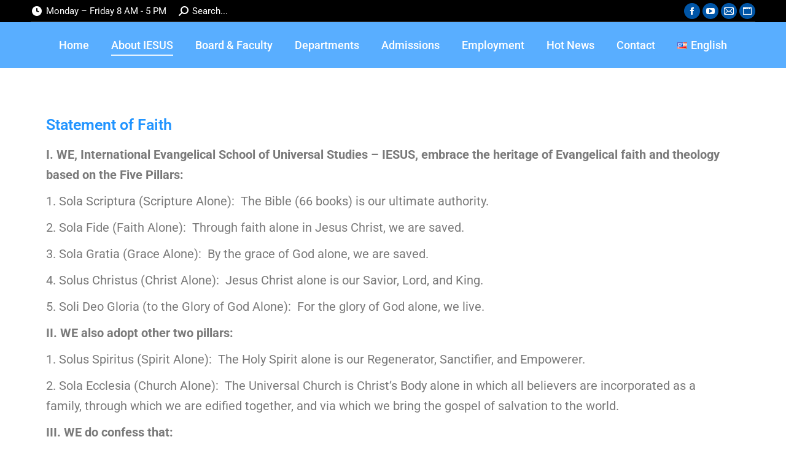

--- FILE ---
content_type: text/html; charset=UTF-8
request_url: https://iesus.school/en/about-iesus/doctrinal-statement/
body_size: 13980
content:
<!DOCTYPE html>
<!--[if !(IE 6) | !(IE 7) | !(IE 8)  ]><!-->
<html lang="en-US" class="no-js">
<!--<![endif]-->
<head>
	<meta charset="UTF-8" />
				<meta name="viewport" content="width=device-width, initial-scale=1, maximum-scale=1, user-scalable=0"/>
				<link rel="profile" href="https://gmpg.org/xfn/11" />
	<title>Doctrinal Statement &#8211; IESUS &#8211; International Evangelical School Of Universal Studies</title>
<meta name='robots' content='max-image-preview:large' />
<link rel="alternate" href="https://iesus.school/en/about-iesus/doctrinal-statement/" hreflang="en" />
<link rel="alternate" href="https://iesus.school/vi/gioi-thieu/tuyen-bo-tin-ly/" hreflang="vi" />
<link rel="alternate" href="https://iesus.school/ko/%ec%8b%a0%ec%95%99%ea%b3%a0%eb%b0%b1%eb%ac%b8/" hreflang="ko" />
<link rel='dns-prefetch' href='//fonts.googleapis.com' />
<link rel="alternate" type="application/rss+xml" title="IESUS - International Evangelical School Of Universal Studies &raquo; Feed" href="https://iesus.school/en/feed/" />
<link rel="alternate" type="application/rss+xml" title="IESUS - International Evangelical School Of Universal Studies &raquo; Comments Feed" href="https://iesus.school/en/comments/feed/" />
<link rel="alternate" title="oEmbed (JSON)" type="application/json+oembed" href="https://iesus.school/wp-json/oembed/1.0/embed?url=https%3A%2F%2Fiesus.school%2Fen%2Fabout-iesus%2Fdoctrinal-statement%2F" />
<link rel="alternate" title="oEmbed (XML)" type="text/xml+oembed" href="https://iesus.school/wp-json/oembed/1.0/embed?url=https%3A%2F%2Fiesus.school%2Fen%2Fabout-iesus%2Fdoctrinal-statement%2F&#038;format=xml" />
<style id='wp-img-auto-sizes-contain-inline-css'>
img:is([sizes=auto i],[sizes^="auto," i]){contain-intrinsic-size:3000px 1500px}
/*# sourceURL=wp-img-auto-sizes-contain-inline-css */
</style>
<style id='wp-emoji-styles-inline-css'>

	img.wp-smiley, img.emoji {
		display: inline !important;
		border: none !important;
		box-shadow: none !important;
		height: 1em !important;
		width: 1em !important;
		margin: 0 0.07em !important;
		vertical-align: -0.1em !important;
		background: none !important;
		padding: 0 !important;
	}
/*# sourceURL=wp-emoji-styles-inline-css */
</style>
<style id='classic-theme-styles-inline-css'>
/*! This file is auto-generated */
.wp-block-button__link{color:#fff;background-color:#32373c;border-radius:9999px;box-shadow:none;text-decoration:none;padding:calc(.667em + 2px) calc(1.333em + 2px);font-size:1.125em}.wp-block-file__button{background:#32373c;color:#fff;text-decoration:none}
/*# sourceURL=/wp-includes/css/classic-themes.min.css */
</style>
<style id='global-styles-inline-css'>
:root{--wp--preset--aspect-ratio--square: 1;--wp--preset--aspect-ratio--4-3: 4/3;--wp--preset--aspect-ratio--3-4: 3/4;--wp--preset--aspect-ratio--3-2: 3/2;--wp--preset--aspect-ratio--2-3: 2/3;--wp--preset--aspect-ratio--16-9: 16/9;--wp--preset--aspect-ratio--9-16: 9/16;--wp--preset--color--black: #000000;--wp--preset--color--cyan-bluish-gray: #abb8c3;--wp--preset--color--white: #FFF;--wp--preset--color--pale-pink: #f78da7;--wp--preset--color--vivid-red: #cf2e2e;--wp--preset--color--luminous-vivid-orange: #ff6900;--wp--preset--color--luminous-vivid-amber: #fcb900;--wp--preset--color--light-green-cyan: #7bdcb5;--wp--preset--color--vivid-green-cyan: #00d084;--wp--preset--color--pale-cyan-blue: #8ed1fc;--wp--preset--color--vivid-cyan-blue: #0693e3;--wp--preset--color--vivid-purple: #9b51e0;--wp--preset--color--accent: #5891e8;--wp--preset--color--dark-gray: #111;--wp--preset--color--light-gray: #767676;--wp--preset--gradient--vivid-cyan-blue-to-vivid-purple: linear-gradient(135deg,rgb(6,147,227) 0%,rgb(155,81,224) 100%);--wp--preset--gradient--light-green-cyan-to-vivid-green-cyan: linear-gradient(135deg,rgb(122,220,180) 0%,rgb(0,208,130) 100%);--wp--preset--gradient--luminous-vivid-amber-to-luminous-vivid-orange: linear-gradient(135deg,rgb(252,185,0) 0%,rgb(255,105,0) 100%);--wp--preset--gradient--luminous-vivid-orange-to-vivid-red: linear-gradient(135deg,rgb(255,105,0) 0%,rgb(207,46,46) 100%);--wp--preset--gradient--very-light-gray-to-cyan-bluish-gray: linear-gradient(135deg,rgb(238,238,238) 0%,rgb(169,184,195) 100%);--wp--preset--gradient--cool-to-warm-spectrum: linear-gradient(135deg,rgb(74,234,220) 0%,rgb(151,120,209) 20%,rgb(207,42,186) 40%,rgb(238,44,130) 60%,rgb(251,105,98) 80%,rgb(254,248,76) 100%);--wp--preset--gradient--blush-light-purple: linear-gradient(135deg,rgb(255,206,236) 0%,rgb(152,150,240) 100%);--wp--preset--gradient--blush-bordeaux: linear-gradient(135deg,rgb(254,205,165) 0%,rgb(254,45,45) 50%,rgb(107,0,62) 100%);--wp--preset--gradient--luminous-dusk: linear-gradient(135deg,rgb(255,203,112) 0%,rgb(199,81,192) 50%,rgb(65,88,208) 100%);--wp--preset--gradient--pale-ocean: linear-gradient(135deg,rgb(255,245,203) 0%,rgb(182,227,212) 50%,rgb(51,167,181) 100%);--wp--preset--gradient--electric-grass: linear-gradient(135deg,rgb(202,248,128) 0%,rgb(113,206,126) 100%);--wp--preset--gradient--midnight: linear-gradient(135deg,rgb(2,3,129) 0%,rgb(40,116,252) 100%);--wp--preset--font-size--small: 13px;--wp--preset--font-size--medium: 20px;--wp--preset--font-size--large: 36px;--wp--preset--font-size--x-large: 42px;--wp--preset--spacing--20: 0.44rem;--wp--preset--spacing--30: 0.67rem;--wp--preset--spacing--40: 1rem;--wp--preset--spacing--50: 1.5rem;--wp--preset--spacing--60: 2.25rem;--wp--preset--spacing--70: 3.38rem;--wp--preset--spacing--80: 5.06rem;--wp--preset--shadow--natural: 6px 6px 9px rgba(0, 0, 0, 0.2);--wp--preset--shadow--deep: 12px 12px 50px rgba(0, 0, 0, 0.4);--wp--preset--shadow--sharp: 6px 6px 0px rgba(0, 0, 0, 0.2);--wp--preset--shadow--outlined: 6px 6px 0px -3px rgb(255, 255, 255), 6px 6px rgb(0, 0, 0);--wp--preset--shadow--crisp: 6px 6px 0px rgb(0, 0, 0);}:where(.is-layout-flex){gap: 0.5em;}:where(.is-layout-grid){gap: 0.5em;}body .is-layout-flex{display: flex;}.is-layout-flex{flex-wrap: wrap;align-items: center;}.is-layout-flex > :is(*, div){margin: 0;}body .is-layout-grid{display: grid;}.is-layout-grid > :is(*, div){margin: 0;}:where(.wp-block-columns.is-layout-flex){gap: 2em;}:where(.wp-block-columns.is-layout-grid){gap: 2em;}:where(.wp-block-post-template.is-layout-flex){gap: 1.25em;}:where(.wp-block-post-template.is-layout-grid){gap: 1.25em;}.has-black-color{color: var(--wp--preset--color--black) !important;}.has-cyan-bluish-gray-color{color: var(--wp--preset--color--cyan-bluish-gray) !important;}.has-white-color{color: var(--wp--preset--color--white) !important;}.has-pale-pink-color{color: var(--wp--preset--color--pale-pink) !important;}.has-vivid-red-color{color: var(--wp--preset--color--vivid-red) !important;}.has-luminous-vivid-orange-color{color: var(--wp--preset--color--luminous-vivid-orange) !important;}.has-luminous-vivid-amber-color{color: var(--wp--preset--color--luminous-vivid-amber) !important;}.has-light-green-cyan-color{color: var(--wp--preset--color--light-green-cyan) !important;}.has-vivid-green-cyan-color{color: var(--wp--preset--color--vivid-green-cyan) !important;}.has-pale-cyan-blue-color{color: var(--wp--preset--color--pale-cyan-blue) !important;}.has-vivid-cyan-blue-color{color: var(--wp--preset--color--vivid-cyan-blue) !important;}.has-vivid-purple-color{color: var(--wp--preset--color--vivid-purple) !important;}.has-black-background-color{background-color: var(--wp--preset--color--black) !important;}.has-cyan-bluish-gray-background-color{background-color: var(--wp--preset--color--cyan-bluish-gray) !important;}.has-white-background-color{background-color: var(--wp--preset--color--white) !important;}.has-pale-pink-background-color{background-color: var(--wp--preset--color--pale-pink) !important;}.has-vivid-red-background-color{background-color: var(--wp--preset--color--vivid-red) !important;}.has-luminous-vivid-orange-background-color{background-color: var(--wp--preset--color--luminous-vivid-orange) !important;}.has-luminous-vivid-amber-background-color{background-color: var(--wp--preset--color--luminous-vivid-amber) !important;}.has-light-green-cyan-background-color{background-color: var(--wp--preset--color--light-green-cyan) !important;}.has-vivid-green-cyan-background-color{background-color: var(--wp--preset--color--vivid-green-cyan) !important;}.has-pale-cyan-blue-background-color{background-color: var(--wp--preset--color--pale-cyan-blue) !important;}.has-vivid-cyan-blue-background-color{background-color: var(--wp--preset--color--vivid-cyan-blue) !important;}.has-vivid-purple-background-color{background-color: var(--wp--preset--color--vivid-purple) !important;}.has-black-border-color{border-color: var(--wp--preset--color--black) !important;}.has-cyan-bluish-gray-border-color{border-color: var(--wp--preset--color--cyan-bluish-gray) !important;}.has-white-border-color{border-color: var(--wp--preset--color--white) !important;}.has-pale-pink-border-color{border-color: var(--wp--preset--color--pale-pink) !important;}.has-vivid-red-border-color{border-color: var(--wp--preset--color--vivid-red) !important;}.has-luminous-vivid-orange-border-color{border-color: var(--wp--preset--color--luminous-vivid-orange) !important;}.has-luminous-vivid-amber-border-color{border-color: var(--wp--preset--color--luminous-vivid-amber) !important;}.has-light-green-cyan-border-color{border-color: var(--wp--preset--color--light-green-cyan) !important;}.has-vivid-green-cyan-border-color{border-color: var(--wp--preset--color--vivid-green-cyan) !important;}.has-pale-cyan-blue-border-color{border-color: var(--wp--preset--color--pale-cyan-blue) !important;}.has-vivid-cyan-blue-border-color{border-color: var(--wp--preset--color--vivid-cyan-blue) !important;}.has-vivid-purple-border-color{border-color: var(--wp--preset--color--vivid-purple) !important;}.has-vivid-cyan-blue-to-vivid-purple-gradient-background{background: var(--wp--preset--gradient--vivid-cyan-blue-to-vivid-purple) !important;}.has-light-green-cyan-to-vivid-green-cyan-gradient-background{background: var(--wp--preset--gradient--light-green-cyan-to-vivid-green-cyan) !important;}.has-luminous-vivid-amber-to-luminous-vivid-orange-gradient-background{background: var(--wp--preset--gradient--luminous-vivid-amber-to-luminous-vivid-orange) !important;}.has-luminous-vivid-orange-to-vivid-red-gradient-background{background: var(--wp--preset--gradient--luminous-vivid-orange-to-vivid-red) !important;}.has-very-light-gray-to-cyan-bluish-gray-gradient-background{background: var(--wp--preset--gradient--very-light-gray-to-cyan-bluish-gray) !important;}.has-cool-to-warm-spectrum-gradient-background{background: var(--wp--preset--gradient--cool-to-warm-spectrum) !important;}.has-blush-light-purple-gradient-background{background: var(--wp--preset--gradient--blush-light-purple) !important;}.has-blush-bordeaux-gradient-background{background: var(--wp--preset--gradient--blush-bordeaux) !important;}.has-luminous-dusk-gradient-background{background: var(--wp--preset--gradient--luminous-dusk) !important;}.has-pale-ocean-gradient-background{background: var(--wp--preset--gradient--pale-ocean) !important;}.has-electric-grass-gradient-background{background: var(--wp--preset--gradient--electric-grass) !important;}.has-midnight-gradient-background{background: var(--wp--preset--gradient--midnight) !important;}.has-small-font-size{font-size: var(--wp--preset--font-size--small) !important;}.has-medium-font-size{font-size: var(--wp--preset--font-size--medium) !important;}.has-large-font-size{font-size: var(--wp--preset--font-size--large) !important;}.has-x-large-font-size{font-size: var(--wp--preset--font-size--x-large) !important;}
:where(.wp-block-post-template.is-layout-flex){gap: 1.25em;}:where(.wp-block-post-template.is-layout-grid){gap: 1.25em;}
:where(.wp-block-term-template.is-layout-flex){gap: 1.25em;}:where(.wp-block-term-template.is-layout-grid){gap: 1.25em;}
:where(.wp-block-columns.is-layout-flex){gap: 2em;}:where(.wp-block-columns.is-layout-grid){gap: 2em;}
:root :where(.wp-block-pullquote){font-size: 1.5em;line-height: 1.6;}
/*# sourceURL=global-styles-inline-css */
</style>
<link rel='stylesheet' id='the7-font-css' href='https://iesus.school/wp-content/themes/dt-the7/fonts/icomoon-the7-font/icomoon-the7-font.min.css?ver=14.0.1' media='all' />
<link rel='stylesheet' id='the7-awesome-fonts-css' href='https://iesus.school/wp-content/themes/dt-the7/fonts/FontAwesome/css/all.min.css?ver=14.0.1' media='all' />
<link rel='stylesheet' id='the7-awesome-fonts-back-css' href='https://iesus.school/wp-content/themes/dt-the7/fonts/FontAwesome/back-compat.min.css?ver=14.0.1' media='all' />
<link rel='stylesheet' id='tablepress-default-css' href='https://iesus.school/wp-content/plugins/tablepress/css/build/default.css?ver=3.2.6' media='all' />
<link rel='stylesheet' id='dt-web-fonts-css' href='https://fonts.googleapis.com/css?family=Roboto:400,500,600,700%7CRoboto+Condensed:400,600,700' media='all' />
<link rel='stylesheet' id='dt-main-css' href='https://iesus.school/wp-content/themes/dt-the7/css/main.min.css?ver=14.0.1' media='all' />
<link rel='stylesheet' id='the7-custom-scrollbar-css' href='https://iesus.school/wp-content/themes/dt-the7/lib/custom-scrollbar/custom-scrollbar.min.css?ver=14.0.1' media='all' />
<link rel='stylesheet' id='the7-css-vars-css' href='https://iesus.school/wp-content/uploads/the7-css/css-vars.css?ver=ffc4fe183660' media='all' />
<link rel='stylesheet' id='dt-custom-css' href='https://iesus.school/wp-content/uploads/the7-css/custom.css?ver=ffc4fe183660' media='all' />
<link rel='stylesheet' id='dt-media-css' href='https://iesus.school/wp-content/uploads/the7-css/media.css?ver=ffc4fe183660' media='all' />
<link rel='stylesheet' id='the7-mega-menu-css' href='https://iesus.school/wp-content/uploads/the7-css/mega-menu.css?ver=ffc4fe183660' media='all' />
<link rel='stylesheet' id='elementor-icons-css' href='https://iesus.school/wp-content/plugins/elementor/assets/lib/eicons/css/elementor-icons.min.css?ver=5.46.0' media='all' />
<link rel='stylesheet' id='elementor-frontend-css' href='https://iesus.school/wp-content/plugins/elementor/assets/css/frontend.min.css?ver=3.34.2' media='all' />
<link rel='stylesheet' id='elementor-post-726-css' href='https://iesus.school/wp-content/uploads/elementor/css/post-726.css?ver=1768969680' media='all' />
<link rel='stylesheet' id='font-awesome-5-all-css' href='https://iesus.school/wp-content/plugins/elementor/assets/lib/font-awesome/css/all.min.css?ver=3.34.2' media='all' />
<link rel='stylesheet' id='font-awesome-4-shim-css' href='https://iesus.school/wp-content/plugins/elementor/assets/lib/font-awesome/css/v4-shims.min.css?ver=3.34.2' media='all' />
<link rel='stylesheet' id='widget-heading-css' href='https://iesus.school/wp-content/plugins/elementor/assets/css/widget-heading.min.css?ver=3.34.2' media='all' />
<link rel='stylesheet' id='elementor-post-1305-css' href='https://iesus.school/wp-content/uploads/elementor/css/post-1305.css?ver=1768995781' media='all' />
<link rel='stylesheet' id='style-css' href='https://iesus.school/wp-content/themes/dt-the7/style.css?ver=14.0.1' media='all' />
<link rel='stylesheet' id='the7-elementor-global-css' href='https://iesus.school/wp-content/themes/dt-the7/css/compatibility/elementor/elementor-global.min.css?ver=14.0.1' media='all' />
<link rel='stylesheet' id='elementor-gf-local-roboto-css' href='https://iesus.school/wp-content/uploads/elementor/google-fonts/css/roboto.css?ver=1742272271' media='all' />
<link rel='stylesheet' id='elementor-gf-local-robotoslab-css' href='https://iesus.school/wp-content/uploads/elementor/google-fonts/css/robotoslab.css?ver=1742272272' media='all' />
<script src="https://iesus.school/wp-includes/js/jquery/jquery.min.js?ver=3.7.1" id="jquery-core-js"></script>
<script src="https://iesus.school/wp-includes/js/jquery/jquery-migrate.min.js?ver=3.4.1" id="jquery-migrate-js"></script>
<script id="dt-above-fold-js-extra">
var dtLocal = {"themeUrl":"https://iesus.school/wp-content/themes/dt-the7","passText":"To view this protected post, enter the password below:","moreButtonText":{"loading":"Loading...","loadMore":"Load more"},"postID":"1305","ajaxurl":"https://iesus.school/wp-admin/admin-ajax.php","REST":{"baseUrl":"https://iesus.school/wp-json/the7/v1","endpoints":{"sendMail":"/send-mail"}},"contactMessages":{"required":"One or more fields have an error. Please check and try again.","terms":"Please accept the privacy policy.","fillTheCaptchaError":"Please, fill the captcha."},"captchaSiteKey":"","ajaxNonce":"5b99e059ea","pageData":{"type":"page","template":"page","layout":null},"themeSettings":{"smoothScroll":"off","lazyLoading":false,"desktopHeader":{"height":75},"ToggleCaptionEnabled":"disabled","ToggleCaption":"Navigation","floatingHeader":{"showAfter":94,"showMenu":true,"height":75,"logo":{"showLogo":true,"html":"","url":"https://iesus.school/en/"}},"topLine":{"floatingTopLine":{"logo":{"showLogo":false,"html":""}}},"mobileHeader":{"firstSwitchPoint":990,"secondSwitchPoint":500,"firstSwitchPointHeight":70,"secondSwitchPointHeight":56,"mobileToggleCaptionEnabled":"disabled","mobileToggleCaption":"Menu"},"stickyMobileHeaderFirstSwitch":{"logo":{"html":""}},"stickyMobileHeaderSecondSwitch":{"logo":{"html":""}},"sidebar":{"switchPoint":990},"boxedWidth":"1280px"},"elementor":{"settings":{"container_width":1140}}};
var dtShare = {"shareButtonText":{"facebook":"Share on Facebook","twitter":"Share on X","pinterest":"Pin it","linkedin":"Share on Linkedin","whatsapp":"Share on Whatsapp"},"overlayOpacity":"85"};
//# sourceURL=dt-above-fold-js-extra
</script>
<script src="https://iesus.school/wp-content/themes/dt-the7/js/above-the-fold.min.js?ver=14.0.1" id="dt-above-fold-js"></script>
<script src="https://iesus.school/wp-content/plugins/elementor/assets/lib/font-awesome/js/v4-shims.min.js?ver=3.34.2" id="font-awesome-4-shim-js"></script>
<link rel="https://api.w.org/" href="https://iesus.school/wp-json/" /><link rel="alternate" title="JSON" type="application/json" href="https://iesus.school/wp-json/wp/v2/pages/1305" /><link rel="EditURI" type="application/rsd+xml" title="RSD" href="https://iesus.school/xmlrpc.php?rsd" />
<meta name="generator" content="WordPress 6.9" />
<link rel="canonical" href="https://iesus.school/en/about-iesus/doctrinal-statement/" />
<link rel='shortlink' href='https://iesus.school/?p=1305' />
<meta property="og:site_name" content="IESUS - International Evangelical School Of Universal Studies" />
<meta property="og:title" content="Doctrinal Statement" />
<meta property="og:url" content="https://iesus.school/en/about-iesus/doctrinal-statement/" />
<meta property="og:type" content="article" />
<meta name="generator" content="Elementor 3.34.2; settings: css_print_method-external, google_font-enabled, font_display-auto">
			<style>
				.e-con.e-parent:nth-of-type(n+4):not(.e-lazyloaded):not(.e-no-lazyload),
				.e-con.e-parent:nth-of-type(n+4):not(.e-lazyloaded):not(.e-no-lazyload) * {
					background-image: none !important;
				}
				@media screen and (max-height: 1024px) {
					.e-con.e-parent:nth-of-type(n+3):not(.e-lazyloaded):not(.e-no-lazyload),
					.e-con.e-parent:nth-of-type(n+3):not(.e-lazyloaded):not(.e-no-lazyload) * {
						background-image: none !important;
					}
				}
				@media screen and (max-height: 640px) {
					.e-con.e-parent:nth-of-type(n+2):not(.e-lazyloaded):not(.e-no-lazyload),
					.e-con.e-parent:nth-of-type(n+2):not(.e-lazyloaded):not(.e-no-lazyload) * {
						background-image: none !important;
					}
				}
			</style>
			<script>
  (function(i,s,o,g,r,a,m){i['GoogleAnalyticsObject']=r;i[r]=i[r]||function(){
  (i[r].q=i[r].q||[]).push(arguments)},i[r].l=1*new Date();a=s.createElement(o),
  m=s.getElementsByTagName(o)[0];a.async=1;a.src=g;m.parentNode.insertBefore(a,m)
  })(window,document,'script','https://www.google-analytics.com/analytics.js','ga');

  ga('create', 'UA-57159217-16', 'auto');
  ga('send', 'pageview');

</script><style id='the7-custom-inline-css' type='text/css'>
.mfp-title {display:none;}
.post-thumbnail {display:none;}
.footer a {text-decoration: none;}
.footer a:hover {color: #037484 !important;}
#b-c-facebook, #chat_f_b_smal {margin-right: 55px; color: #fff !important; font-weight: bold;}
.sidebar-content .widget-title, .stripe .sidebar-content.solid-bg .widget-title {color: #16BECF;font-size: 20px;font-weight: normal;text-transform: uppercase;}
#ajaxsearchlite1 .probox, div[id*="ajaxsearchlite"] .probox {border: 2px solid #16BECF;}
div[id*="ajaxsearchlite"] .probox .prosettings .innericon svg {fill: #16BECF;}
div[id*="ajaxsearchlite"] .probox .promagnifier .innericon svg {fill: #16BECF;}
.iphorm-inner textarea, .iphorm-element-wrap-text input {width:100%;}
.twentytwenty-vertical .twentytwenty-after-label, .twentytwenty-vertical .twentytwenty-before-label, .twentytwenty-horizontal .twentytwenty-after-label, .twentytwenty-horizontal .twentytwenty-before-label {display: none;}
.mlw_qmn_timer {background-color: #ff4e4e !important;}
.shortcode-tooltip-content{position:absolute;top: 350px !important; margin-left: -60px !important; ;z-index:999;display:none;overflow:visible;margin:5px 0 15px;padding:13px 20px 17px;min-width:270px;max-width:270px;background:rgba(24,25,25,.95) !important;color:#fff!important}
ul li sub-nav level-arrows-on {color:#cecece;}
.wpml-ls-menu-item .wpml-ls-flag+span {color:#fff;}
.main-nav > li > a {color:#fff;}
</style>
</head>
<body data-rsssl=1 id="the7-body" class="wp-singular page-template-default page page-id-1305 page-child parent-pageid-1227 wp-embed-responsive wp-theme-dt-the7 title-off dt-responsive-on right-mobile-menu-close-icon ouside-menu-close-icon mobile-hamburger-close-bg-enable mobile-hamburger-close-bg-hover-enable  fade-medium-mobile-menu-close-icon fade-medium-menu-close-icon srcset-enabled btn-flat custom-btn-color custom-btn-hover-color footer-overlap outline-element-decoration phantom-sticky phantom-line-decoration phantom-main-logo-on floating-top-bar sticky-mobile-header top-header first-switch-logo-center first-switch-menu-left second-switch-logo-center second-switch-menu-left layzr-loading-on popup-message-style the7-ver-14.0.1 dt-fa-compatibility elementor-default elementor-kit-726 elementor-page elementor-page-1305">
<!-- The7 14.0.1 -->

<div id="page" >
	<a class="skip-link screen-reader-text" href="#content">Skip to content</a>

<div class="masthead inline-header center widgets full-height full-width shadow-mobile-header-decoration small-mobile-menu-icon dt-parent-menu-clickable show-sub-menu-on-hover show-device-logo show-mobile-logo" >

	<div class="top-bar line-content top-bar-line-hide">
	<div class="top-bar-bg" ></div>
	<div class="left-widgets mini-widgets"><span class="mini-contacts clock show-on-desktop near-logo-first-switch in-menu-second-switch"><i class="fa-fw the7-mw-icon-clock-bold"></i>Monday – Friday 8 AM - 5 PM</span><div class="mini-search show-on-desktop in-menu-first-switch in-menu-second-switch popup-search custom-icon"><form class="searchform mini-widget-searchform" role="search" method="get" action="https://iesus.school/">

	<div class="screen-reader-text">Search:</div>

	
		<a href="" class="submit"><i class=" mw-icon the7-mw-icon-search-bold"></i><span>Search...</span></a>
		<div class="popup-search-wrap">
			<input type="text" aria-label="Search" class="field searchform-s" name="s" value="" placeholder="Enter your keywords…" title="Search form"/>
			<a href="" class="search-icon"  aria-label="Search"><i class="the7-mw-icon-search-bold" aria-hidden="true"></i></a>
		</div>

			<input type="submit" class="assistive-text searchsubmit" value="Go!"/>
</form>
</div></div><div class="right-widgets mini-widgets"><div class="soc-ico show-on-desktop near-logo-first-switch in-menu-second-switch custom-bg disabled-border border-off hover-custom-bg hover-disabled-border  hover-border-off"><a title="Facebook page opens in new window" href="#" target="_blank" class="facebook"><span class="soc-font-icon"></span><span class="screen-reader-text">Facebook page opens in new window</span></a><a title="YouTube page opens in new window" href="#" target="_blank" class="you-tube"><span class="soc-font-icon"></span><span class="screen-reader-text">YouTube page opens in new window</span></a><a title="Mail page opens in new window" href="mailto:global-office@iesus.school" target="_blank" class="mail"><span class="soc-font-icon"></span><span class="screen-reader-text">Mail page opens in new window</span></a><a title="Website page opens in new window" href="https://iesus.school/" target="_blank" class="website"><span class="soc-font-icon"></span><span class="screen-reader-text">Website page opens in new window</span></a></div></div></div>

	<header class="header-bar" role="banner">

		<div class="branding">
	<div id="site-title" class="assistive-text">IESUS &#8211; International Evangelical School Of Universal Studies</div>
	<div id="site-description" class="assistive-text"></div>
	</div>

		<ul id="primary-menu" class="main-nav underline-decoration from-centre-line outside-item-remove-margin"><li class="menu-item menu-item-type-post_type menu-item-object-page menu-item-home menu-item-3272 first depth-0"><a href='https://iesus.school/en/' data-level='1'><span class="menu-item-text"><span class="menu-text">Home</span></span></a></li> <li class="menu-item menu-item-type-post_type menu-item-object-page current-page-ancestor current-menu-ancestor current-menu-parent current-custom-parent current_page_parent current_page_ancestor menu-item-has-children menu-item-1478 act has-children depth-0"><a href='https://iesus.school/en/about-iesus/' data-level='1' aria-haspopup='true' aria-expanded='false'><span class="menu-item-text"><span class="menu-text">About IESUS</span></span></a><ul class="sub-nav level-arrows-on" role="group"><li class="menu-item menu-item-type-post_type menu-item-object-page menu-item-1479 first depth-1"><a href='https://iesus.school/en/about-iesus/presidents-message/' data-level='2'><span class="menu-item-text"><span class="menu-text">President’s Message</span></span></a></li> <li class="menu-item menu-item-type-post_type menu-item-object-page menu-item-1480 depth-1"><a href='https://iesus.school/en/about-iesus/name-and-logo/' data-level='2'><span class="menu-item-text"><span class="menu-text">Name and Logo</span></span></a></li> <li class="menu-item menu-item-type-post_type menu-item-object-page menu-item-3273 depth-1"><a href='https://iesus.school/en/about-iesus/vision-mission-statement/' data-level='2'><span class="menu-item-text"><span class="menu-text">Vision &#038; Mission Statement</span></span></a></li> <li class="menu-item menu-item-type-post_type menu-item-object-page menu-item-3274 depth-1"><a href='https://iesus.school/en/about-iesus/iesus-structure/' data-level='2'><span class="menu-item-text"><span class="menu-text">IESUS Structure</span></span></a></li> <li class="menu-item menu-item-type-post_type menu-item-object-page current-menu-item page_item page-item-1305 current_page_item menu-item-1483 act depth-1"><a href='https://iesus.school/en/about-iesus/doctrinal-statement/' data-level='2'><span class="menu-item-text"><span class="menu-text">Doctrinal Statement</span></span></a></li> <li class="menu-item menu-item-type-post_type menu-item-object-page menu-item-1484 depth-1"><a href='https://iesus.school/en/about-iesus/educational-statement/' data-level='2'><span class="menu-item-text"><span class="menu-text">Educational Statement</span></span></a></li> </ul></li> <li class="menu-item menu-item-type-post_type menu-item-object-page menu-item-has-children menu-item-1485 has-children depth-0"><a href='https://iesus.school/en/board-faculty/' data-level='1' aria-haspopup='true' aria-expanded='false'><span class="menu-item-text"><span class="menu-text">Board &#038; Faculty</span></span></a><ul class="sub-nav level-arrows-on" role="group"><li class="menu-item menu-item-type-post_type menu-item-object-page menu-item-1486 first depth-1"><a href='https://iesus.school/en/board-faculty/executives/' data-level='2'><span class="menu-item-text"><span class="menu-text">Executives</span></span></a></li> <li class="menu-item menu-item-type-post_type menu-item-object-page menu-item-1487 depth-1"><a href='https://iesus.school/en/board-faculty/faculty/' data-level='2'><span class="menu-item-text"><span class="menu-text">Faculty</span></span></a></li> </ul></li> <li class="menu-item menu-item-type-post_type menu-item-object-page menu-item-has-children menu-item-1488 has-children depth-0"><a href='https://iesus.school/en/departments/' data-level='1' aria-haspopup='true' aria-expanded='false'><span class="menu-item-text"><span class="menu-text">Departments</span></span></a><ul class="sub-nav level-arrows-on" role="group"><li class="menu-item menu-item-type-post_type menu-item-object-page menu-item-has-children menu-item-1489 first has-children depth-1"><a href='https://iesus.school/en/departments/theology/' data-level='2' aria-haspopup='true' aria-expanded='false'><span class="menu-item-text"><span class="menu-text">Theology</span></span></a><ul class="sub-nav level-arrows-on" role="group"><li class="menu-item menu-item-type-post_type menu-item-object-page menu-item-1490 first depth-2"><a href='https://iesus.school/en/departments/theology/master-of-divinity-m-div/' data-level='3'><span class="menu-item-text"><span class="menu-text">Master of Divinity (M.Div.)</span></span></a></li> <li class="menu-item menu-item-type-post_type menu-item-object-page menu-item-1491 depth-2"><a href='https://iesus.school/en/departments/theology/th-m-ph-d-in-inter-cultural-studies-missiology/' data-level='3'><span class="menu-item-text"><span class="menu-text">Th.M. + Ph.D. in Missiology (Inter-cultural Mission)</span></span></a></li> </ul></li> <li class="menu-item menu-item-type-post_type menu-item-object-page menu-item-has-children menu-item-1492 has-children depth-1"><a href='https://iesus.school/en/departments/linguistics/' data-level='2' aria-haspopup='true' aria-expanded='false'><span class="menu-item-text"><span class="menu-text">Linguistics</span></span></a><ul class="sub-nav level-arrows-on" role="group"><li class="menu-item menu-item-type-post_type menu-item-object-page menu-item-1688 first depth-2"><a href='https://iesus.school/en/departments/linguistics/bachelor-of-english-language-b-e-l/' data-level='3'><span class="menu-item-text"><span class="menu-text">Associate in Biblical-Theological-Philosophical English</span></span></a></li> </ul></li> <li class="menu-item menu-item-type-post_type menu-item-object-page menu-item-1493 depth-1"><a href='https://iesus.school/en/departments/musical-arts/' data-level='2'><span class="menu-item-text"><span class="menu-text">Church Music</span></span></a></li> <li class="menu-item menu-item-type-post_type menu-item-object-page menu-item-has-children menu-item-1494 has-children depth-1"><a href='https://iesus.school/en/departments/computer-science/' data-level='2' aria-haspopup='true' aria-expanded='false'><span class="menu-item-text"><span class="menu-text">Computer Science &#038; Multimedia in Christianity</span></span></a><ul class="sub-nav level-arrows-on" role="group"><li class="menu-item menu-item-type-post_type menu-item-object-page menu-item-1671 first depth-2"><a href='https://iesus.school/en/departments/computer-science/cu-nhan-vi-tinh/' data-level='3'><span class="menu-item-text"><span class="menu-text">Bachelor Of Computer Science in Christian Multimedia (BCs.C.M.)</span></span></a></li> </ul></li> <li class="menu-item menu-item-type-post_type menu-item-object-page menu-item-has-children menu-item-1524 has-children depth-1"><a href='https://iesus.school/en/departments/community-leadership-and-management/' data-level='2' aria-haspopup='true' aria-expanded='false'><span class="menu-item-text"><span class="menu-text">Christian Leadership and Management</span></span></a><ul class="sub-nav level-arrows-on" role="group"><li class="menu-item menu-item-type-post_type menu-item-object-page menu-item-1672 first depth-2"><a href='https://iesus.school/en/departments/community-leadership-and-management/' data-level='3'><span class="menu-item-text"><span class="menu-text">Bachelor of Christian Leadership and Management (B.C.L.M.)</span></span></a></li> </ul></li> </ul></li> <li class="menu-item menu-item-type-post_type menu-item-object-page menu-item-1495 depth-0"><a href='https://iesus.school/en/admissions/' data-level='1'><span class="menu-item-text"><span class="menu-text">Admissions</span></span></a></li> <li class="menu-item menu-item-type-post_type menu-item-object-page menu-item-1497 depth-0"><a href='https://iesus.school/en/employment/' data-level='1'><span class="menu-item-text"><span class="menu-text">Employment</span></span></a></li> <li class="menu-item menu-item-type-post_type menu-item-object-page menu-item-1496 depth-0"><a href='https://iesus.school/en/hot-news/' data-level='1'><span class="menu-item-text"><span class="menu-text">Hot News</span></span></a></li> <li class="menu-item menu-item-type-post_type menu-item-object-page menu-item-1499 depth-0"><a href='https://iesus.school/en/contact/' data-level='1'><span class="menu-item-text"><span class="menu-text">Contact</span></span></a></li> <li class="pll-parent-menu-item menu-item menu-item-type-custom menu-item-object-custom current-menu-parent menu-item-has-children menu-item-3111 last has-children depth-0"><a href='#pll_switcher' data-level='1' aria-haspopup='true' aria-expanded='false'><span class="menu-item-text"><span class="menu-text"><img src="[data-uri]" alt="English" width="16" height="11" style="width: 16px; height: 11px;" /><span style="margin-left:0.3em;">English</span></span></span></a><ul class="sub-nav level-arrows-on" role="group"><li class="lang-item lang-item-3 lang-item-en current-lang lang-item-first menu-item menu-item-type-custom menu-item-object-custom menu-item-3111-en first depth-1"><a href='https://iesus.school/en/about-iesus/doctrinal-statement/' data-level='2' hreflang='en-US' lang='en-US'><span class="menu-item-text"><span class="menu-text"><img src="[data-uri]" alt="English" width="16" height="11" style="width: 16px; height: 11px;" /><span style="margin-left:0.3em;">English</span></span></span></a></li> <li class="lang-item lang-item-6 lang-item-vi menu-item menu-item-type-custom menu-item-object-custom menu-item-3111-vi depth-1"><a href='https://iesus.school/vi/gioi-thieu/tuyen-bo-tin-ly/' data-level='2' hreflang='vi' lang='vi'><span class="menu-item-text"><span class="menu-text"><img src="[data-uri]" alt="Tiếng Việt" width="16" height="11" style="width: 16px; height: 11px;" /><span style="margin-left:0.3em;">Tiếng Việt</span></span></span></a></li> <li class="lang-item lang-item-53 lang-item-ko menu-item menu-item-type-custom menu-item-object-custom menu-item-3111-ko depth-1"><a href='https://iesus.school/ko/%ec%8b%a0%ec%95%99%ea%b3%a0%eb%b0%b1%eb%ac%b8/' data-level='2' hreflang='ko-KR' lang='ko-KR'><span class="menu-item-text"><span class="menu-text"><img src="[data-uri]" alt="한국어" width="16" height="11" style="width: 16px; height: 11px;" /><span style="margin-left:0.3em;">한국어</span></span></span></a></li> </ul></li> </ul>
		
	</header>

</div>
<div role="navigation" aria-label="Main Menu" class="dt-mobile-header mobile-menu-show-divider">
	<div class="dt-close-mobile-menu-icon" aria-label="Close" role="button" tabindex="0"><div class="close-line-wrap"><span class="close-line"></span><span class="close-line"></span><span class="close-line"></span></div></div>	<ul id="mobile-menu" class="mobile-main-nav">
		<li class="menu-item menu-item-type-post_type menu-item-object-page menu-item-home menu-item-3272 first depth-0"><a href='https://iesus.school/en/' data-level='1'><span class="menu-item-text"><span class="menu-text">Home</span></span></a></li> <li class="menu-item menu-item-type-post_type menu-item-object-page current-page-ancestor current-menu-ancestor current-menu-parent current-custom-parent current_page_parent current_page_ancestor menu-item-has-children menu-item-1478 act has-children depth-0"><a href='https://iesus.school/en/about-iesus/' data-level='1' aria-haspopup='true' aria-expanded='false'><span class="menu-item-text"><span class="menu-text">About IESUS</span></span></a><ul class="sub-nav level-arrows-on" role="group"><li class="menu-item menu-item-type-post_type menu-item-object-page menu-item-1479 first depth-1"><a href='https://iesus.school/en/about-iesus/presidents-message/' data-level='2'><span class="menu-item-text"><span class="menu-text">President’s Message</span></span></a></li> <li class="menu-item menu-item-type-post_type menu-item-object-page menu-item-1480 depth-1"><a href='https://iesus.school/en/about-iesus/name-and-logo/' data-level='2'><span class="menu-item-text"><span class="menu-text">Name and Logo</span></span></a></li> <li class="menu-item menu-item-type-post_type menu-item-object-page menu-item-3273 depth-1"><a href='https://iesus.school/en/about-iesus/vision-mission-statement/' data-level='2'><span class="menu-item-text"><span class="menu-text">Vision &#038; Mission Statement</span></span></a></li> <li class="menu-item menu-item-type-post_type menu-item-object-page menu-item-3274 depth-1"><a href='https://iesus.school/en/about-iesus/iesus-structure/' data-level='2'><span class="menu-item-text"><span class="menu-text">IESUS Structure</span></span></a></li> <li class="menu-item menu-item-type-post_type menu-item-object-page current-menu-item page_item page-item-1305 current_page_item menu-item-1483 act depth-1"><a href='https://iesus.school/en/about-iesus/doctrinal-statement/' data-level='2'><span class="menu-item-text"><span class="menu-text">Doctrinal Statement</span></span></a></li> <li class="menu-item menu-item-type-post_type menu-item-object-page menu-item-1484 depth-1"><a href='https://iesus.school/en/about-iesus/educational-statement/' data-level='2'><span class="menu-item-text"><span class="menu-text">Educational Statement</span></span></a></li> </ul></li> <li class="menu-item menu-item-type-post_type menu-item-object-page menu-item-has-children menu-item-1485 has-children depth-0"><a href='https://iesus.school/en/board-faculty/' data-level='1' aria-haspopup='true' aria-expanded='false'><span class="menu-item-text"><span class="menu-text">Board &#038; Faculty</span></span></a><ul class="sub-nav level-arrows-on" role="group"><li class="menu-item menu-item-type-post_type menu-item-object-page menu-item-1486 first depth-1"><a href='https://iesus.school/en/board-faculty/executives/' data-level='2'><span class="menu-item-text"><span class="menu-text">Executives</span></span></a></li> <li class="menu-item menu-item-type-post_type menu-item-object-page menu-item-1487 depth-1"><a href='https://iesus.school/en/board-faculty/faculty/' data-level='2'><span class="menu-item-text"><span class="menu-text">Faculty</span></span></a></li> </ul></li> <li class="menu-item menu-item-type-post_type menu-item-object-page menu-item-has-children menu-item-1488 has-children depth-0"><a href='https://iesus.school/en/departments/' data-level='1' aria-haspopup='true' aria-expanded='false'><span class="menu-item-text"><span class="menu-text">Departments</span></span></a><ul class="sub-nav level-arrows-on" role="group"><li class="menu-item menu-item-type-post_type menu-item-object-page menu-item-has-children menu-item-1489 first has-children depth-1"><a href='https://iesus.school/en/departments/theology/' data-level='2' aria-haspopup='true' aria-expanded='false'><span class="menu-item-text"><span class="menu-text">Theology</span></span></a><ul class="sub-nav level-arrows-on" role="group"><li class="menu-item menu-item-type-post_type menu-item-object-page menu-item-1490 first depth-2"><a href='https://iesus.school/en/departments/theology/master-of-divinity-m-div/' data-level='3'><span class="menu-item-text"><span class="menu-text">Master of Divinity (M.Div.)</span></span></a></li> <li class="menu-item menu-item-type-post_type menu-item-object-page menu-item-1491 depth-2"><a href='https://iesus.school/en/departments/theology/th-m-ph-d-in-inter-cultural-studies-missiology/' data-level='3'><span class="menu-item-text"><span class="menu-text">Th.M. + Ph.D. in Missiology (Inter-cultural Mission)</span></span></a></li> </ul></li> <li class="menu-item menu-item-type-post_type menu-item-object-page menu-item-has-children menu-item-1492 has-children depth-1"><a href='https://iesus.school/en/departments/linguistics/' data-level='2' aria-haspopup='true' aria-expanded='false'><span class="menu-item-text"><span class="menu-text">Linguistics</span></span></a><ul class="sub-nav level-arrows-on" role="group"><li class="menu-item menu-item-type-post_type menu-item-object-page menu-item-1688 first depth-2"><a href='https://iesus.school/en/departments/linguistics/bachelor-of-english-language-b-e-l/' data-level='3'><span class="menu-item-text"><span class="menu-text">Associate in Biblical-Theological-Philosophical English</span></span></a></li> </ul></li> <li class="menu-item menu-item-type-post_type menu-item-object-page menu-item-1493 depth-1"><a href='https://iesus.school/en/departments/musical-arts/' data-level='2'><span class="menu-item-text"><span class="menu-text">Church Music</span></span></a></li> <li class="menu-item menu-item-type-post_type menu-item-object-page menu-item-has-children menu-item-1494 has-children depth-1"><a href='https://iesus.school/en/departments/computer-science/' data-level='2' aria-haspopup='true' aria-expanded='false'><span class="menu-item-text"><span class="menu-text">Computer Science &#038; Multimedia in Christianity</span></span></a><ul class="sub-nav level-arrows-on" role="group"><li class="menu-item menu-item-type-post_type menu-item-object-page menu-item-1671 first depth-2"><a href='https://iesus.school/en/departments/computer-science/cu-nhan-vi-tinh/' data-level='3'><span class="menu-item-text"><span class="menu-text">Bachelor Of Computer Science in Christian Multimedia (BCs.C.M.)</span></span></a></li> </ul></li> <li class="menu-item menu-item-type-post_type menu-item-object-page menu-item-has-children menu-item-1524 has-children depth-1"><a href='https://iesus.school/en/departments/community-leadership-and-management/' data-level='2' aria-haspopup='true' aria-expanded='false'><span class="menu-item-text"><span class="menu-text">Christian Leadership and Management</span></span></a><ul class="sub-nav level-arrows-on" role="group"><li class="menu-item menu-item-type-post_type menu-item-object-page menu-item-1672 first depth-2"><a href='https://iesus.school/en/departments/community-leadership-and-management/' data-level='3'><span class="menu-item-text"><span class="menu-text">Bachelor of Christian Leadership and Management (B.C.L.M.)</span></span></a></li> </ul></li> </ul></li> <li class="menu-item menu-item-type-post_type menu-item-object-page menu-item-1495 depth-0"><a href='https://iesus.school/en/admissions/' data-level='1'><span class="menu-item-text"><span class="menu-text">Admissions</span></span></a></li> <li class="menu-item menu-item-type-post_type menu-item-object-page menu-item-1497 depth-0"><a href='https://iesus.school/en/employment/' data-level='1'><span class="menu-item-text"><span class="menu-text">Employment</span></span></a></li> <li class="menu-item menu-item-type-post_type menu-item-object-page menu-item-1496 depth-0"><a href='https://iesus.school/en/hot-news/' data-level='1'><span class="menu-item-text"><span class="menu-text">Hot News</span></span></a></li> <li class="menu-item menu-item-type-post_type menu-item-object-page menu-item-1499 depth-0"><a href='https://iesus.school/en/contact/' data-level='1'><span class="menu-item-text"><span class="menu-text">Contact</span></span></a></li> <li class="pll-parent-menu-item menu-item menu-item-type-custom menu-item-object-custom current-menu-parent menu-item-has-children menu-item-3111 last has-children depth-0"><a href='#pll_switcher' data-level='1' aria-haspopup='true' aria-expanded='false'><span class="menu-item-text"><span class="menu-text"><img src="[data-uri]" alt="English" width="16" height="11" style="width: 16px; height: 11px;" /><span style="margin-left:0.3em;">English</span></span></span></a><ul class="sub-nav level-arrows-on" role="group"><li class="lang-item lang-item-3 lang-item-en current-lang lang-item-first menu-item menu-item-type-custom menu-item-object-custom menu-item-3111-en first depth-1"><a href='https://iesus.school/en/about-iesus/doctrinal-statement/' data-level='2' hreflang='en-US' lang='en-US'><span class="menu-item-text"><span class="menu-text"><img src="[data-uri]" alt="English" width="16" height="11" style="width: 16px; height: 11px;" /><span style="margin-left:0.3em;">English</span></span></span></a></li> <li class="lang-item lang-item-6 lang-item-vi menu-item menu-item-type-custom menu-item-object-custom menu-item-3111-vi depth-1"><a href='https://iesus.school/vi/gioi-thieu/tuyen-bo-tin-ly/' data-level='2' hreflang='vi' lang='vi'><span class="menu-item-text"><span class="menu-text"><img src="[data-uri]" alt="Tiếng Việt" width="16" height="11" style="width: 16px; height: 11px;" /><span style="margin-left:0.3em;">Tiếng Việt</span></span></span></a></li> <li class="lang-item lang-item-53 lang-item-ko menu-item menu-item-type-custom menu-item-object-custom menu-item-3111-ko depth-1"><a href='https://iesus.school/ko/%ec%8b%a0%ec%95%99%ea%b3%a0%eb%b0%b1%eb%ac%b8/' data-level='2' hreflang='ko-KR' lang='ko-KR'><span class="menu-item-text"><span class="menu-text"><img src="[data-uri]" alt="한국어" width="16" height="11" style="width: 16px; height: 11px;" /><span style="margin-left:0.3em;">한국어</span></span></span></a></li> </ul></li> 	</ul>
	<div class='mobile-mini-widgets-in-menu'></div>
</div>
<div class="page-inner">


<div id="main" class="sidebar-none sidebar-divider-vertical">

	
	<div class="main-gradient"></div>
	<div class="wf-wrap">
	<div class="wf-container-main">

	


	<div id="content" class="content" role="main">

				<div data-elementor-type="wp-post" data-elementor-id="1305" class="elementor elementor-1305" data-elementor-post-type="page">
						<section class="elementor-section elementor-top-section elementor-element elementor-element-48069c4 elementor-section-boxed elementor-section-height-default elementor-section-height-default" data-id="48069c4" data-element_type="section">
						<div class="elementor-container elementor-column-gap-default">
					<div class="elementor-column elementor-col-100 elementor-top-column elementor-element elementor-element-e14e93d" data-id="e14e93d" data-element_type="column">
			<div class="elementor-widget-wrap elementor-element-populated">
						<div class="elementor-element elementor-element-1e93056 elementor-widget elementor-widget-heading" data-id="1e93056" data-element_type="widget" data-widget_type="heading.default">
				<div class="elementor-widget-container">
					<h3 class="elementor-heading-title elementor-size-default">Statement of Faith</h3>				</div>
				</div>
				<div class="elementor-element elementor-element-9e523ec elementor-widget elementor-widget-text-editor" data-id="9e523ec" data-element_type="widget" data-widget_type="text-editor.default">
				<div class="elementor-widget-container">
									<p><strong>I. WE, International Evangelical School of Universal Studies – IESUS, embrace the heritage of Evangelical faith and theology based on the Five Pillars:</strong></p><p>1. Sola Scriptura (Scripture Alone):  The Bible (66 books) is our ultimate authority.</p><p>2. Sola Fide (Faith Alone):  Through faith alone in Jesus Christ, we are saved.</p><p>3. Sola Gratia (Grace Alone):  By the grace of God alone, we are saved.</p><p>4. Solus Christus (Christ Alone):  Jesus Christ alone is our Savior, Lord, and King.</p><p>5. Soli Deo Gloria (to the Glory of God Alone):  For the glory of God alone, we live.</p><p><strong>II. WE also adopt other two pillars:</strong></p><p>1. Solus Spiritus (Spirit Alone):  The Holy Spirit alone is our Regenerator, Sanctifier, and Empowerer.</p><p>2. Sola Ecclesia (Church Alone):  The Universal Church is Christ’s Body alone in which all believers are incorporated as a family, through which we are edified together, and via which we bring the gospel of salvation to the world.</p><p><strong>III. WE do confess that:</strong></p><p>1. The Triune God exists eternally and equally in Three Persons: The Father, the Son, and the Holy Spirit.</p><p>2. The Holy Bible, consisting of 66 books, is the infallible Word of God and the Christian canon for our faith and practice.</p><p>3. The gospel of salvation is unchanged in essence, however, can be contextualized in form.</p><p>4. The mission of the church is to preach and spread the gospel of Jesus Christ to all cultural and ethnic groups.</p><p>5. The second coming of Jesus Christ is certain, and He will judge the living and the dead.</p><p>6. The bodily resurrection and the eternal life of all believers are assured and waited for.</p><p>7. The heaven is destined for the justified believers, and the hell, for the unsaved.</p>								</div>
				</div>
					</div>
		</div>
					</div>
		</section>
				</div>
		
	</div><!-- #content -->

	


			</div><!-- .wf-container -->
		</div><!-- .wf-wrap -->

	
	</div><!-- #main -->

	</div>


	<!-- !Footer -->
	<footer id="footer" class="footer solid-bg"  role="contentinfo">

		
<!-- !Bottom-bar -->
<div id="bottom-bar" class="full-width-line logo-left">
    <div class="wf-wrap">
        <div class="wf-container-bottom">

			
                <div class="wf-float-left">

					© 2024 - IESUS - International Evangelical School Of Universal Studies
                </div>

			
            <div class="wf-float-right">

				<div class="bottom-text-block"><p><a href="https://iesus.school/wp-admin">Quản trị - Admin</a></p>
</div>
            </div>

        </div><!-- .wf-container-bottom -->
    </div><!-- .wf-wrap -->
</div><!-- #bottom-bar -->
	</footer><!-- #footer -->

<a href="#" class="scroll-top"><svg version="1.1" xmlns="http://www.w3.org/2000/svg" xmlns:xlink="http://www.w3.org/1999/xlink" x="0px" y="0px"
	 viewBox="0 0 16 16" style="enable-background:new 0 0 16 16;" xml:space="preserve">
<path d="M11.7,6.3l-3-3C8.5,3.1,8.3,3,8,3c0,0,0,0,0,0C7.7,3,7.5,3.1,7.3,3.3l-3,3c-0.4,0.4-0.4,1,0,1.4c0.4,0.4,1,0.4,1.4,0L7,6.4
	V12c0,0.6,0.4,1,1,1s1-0.4,1-1V6.4l1.3,1.3c0.4,0.4,1,0.4,1.4,0C11.9,7.5,12,7.3,12,7S11.9,6.5,11.7,6.3z"/>
</svg><span class="screen-reader-text">Go to Top</span></a>

</div><!-- #page -->

<script type="speculationrules">
{"prefetch":[{"source":"document","where":{"and":[{"href_matches":"/*"},{"not":{"href_matches":["/wp-*.php","/wp-admin/*","/wp-content/uploads/*","/wp-content/*","/wp-content/plugins/*","/wp-content/themes/dt-the7/*","/*\\?(.+)"]}},{"not":{"selector_matches":"a[rel~=\"nofollow\"]"}},{"not":{"selector_matches":".no-prefetch, .no-prefetch a"}}]},"eagerness":"conservative"}]}
</script>
			<script>
				const lazyloadRunObserver = () => {
					const lazyloadBackgrounds = document.querySelectorAll( `.e-con.e-parent:not(.e-lazyloaded)` );
					const lazyloadBackgroundObserver = new IntersectionObserver( ( entries ) => {
						entries.forEach( ( entry ) => {
							if ( entry.isIntersecting ) {
								let lazyloadBackground = entry.target;
								if( lazyloadBackground ) {
									lazyloadBackground.classList.add( 'e-lazyloaded' );
								}
								lazyloadBackgroundObserver.unobserve( entry.target );
							}
						});
					}, { rootMargin: '200px 0px 200px 0px' } );
					lazyloadBackgrounds.forEach( ( lazyloadBackground ) => {
						lazyloadBackgroundObserver.observe( lazyloadBackground );
					} );
				};
				const events = [
					'DOMContentLoaded',
					'elementor/lazyload/observe',
				];
				events.forEach( ( event ) => {
					document.addEventListener( event, lazyloadRunObserver );
				} );
			</script>
			<script src="https://iesus.school/wp-content/themes/dt-the7/js/compatibility/elementor/frontend-common.min.js?ver=14.0.1" id="the7-elementor-frontend-common-js"></script>
<script src="https://iesus.school/wp-content/themes/dt-the7/js/main.min.js?ver=14.0.1" id="dt-main-js"></script>
<script src="https://iesus.school/wp-content/themes/dt-the7/js/legacy.min.js?ver=14.0.1" id="dt-legacy-js"></script>
<script src="https://iesus.school/wp-content/themes/dt-the7/lib/jquery-mousewheel/jquery-mousewheel.min.js?ver=14.0.1" id="jquery-mousewheel-js"></script>
<script src="https://iesus.school/wp-content/themes/dt-the7/lib/custom-scrollbar/custom-scrollbar.min.js?ver=14.0.1" id="the7-custom-scrollbar-js"></script>
<script src="https://iesus.school/wp-content/plugins/elementor/assets/js/webpack.runtime.min.js?ver=3.34.2" id="elementor-webpack-runtime-js"></script>
<script src="https://iesus.school/wp-content/plugins/elementor/assets/js/frontend-modules.min.js?ver=3.34.2" id="elementor-frontend-modules-js"></script>
<script src="https://iesus.school/wp-includes/js/jquery/ui/core.min.js?ver=1.13.3" id="jquery-ui-core-js"></script>
<script id="elementor-frontend-js-before">
var elementorFrontendConfig = {"environmentMode":{"edit":false,"wpPreview":false,"isScriptDebug":false},"i18n":{"shareOnFacebook":"Share on Facebook","shareOnTwitter":"Share on Twitter","pinIt":"Pin it","download":"Download","downloadImage":"Download image","fullscreen":"Fullscreen","zoom":"Zoom","share":"Share","playVideo":"Play Video","previous":"Previous","next":"Next","close":"Close","a11yCarouselPrevSlideMessage":"Previous slide","a11yCarouselNextSlideMessage":"Next slide","a11yCarouselFirstSlideMessage":"This is the first slide","a11yCarouselLastSlideMessage":"This is the last slide","a11yCarouselPaginationBulletMessage":"Go to slide"},"is_rtl":false,"breakpoints":{"xs":0,"sm":480,"md":768,"lg":1025,"xl":1440,"xxl":1600},"responsive":{"breakpoints":{"mobile":{"label":"Mobile Portrait","value":767,"default_value":767,"direction":"max","is_enabled":true},"mobile_extra":{"label":"Mobile Landscape","value":880,"default_value":880,"direction":"max","is_enabled":false},"tablet":{"label":"Tablet Portrait","value":1024,"default_value":1024,"direction":"max","is_enabled":true},"tablet_extra":{"label":"Tablet Landscape","value":1200,"default_value":1200,"direction":"max","is_enabled":false},"laptop":{"label":"Laptop","value":1366,"default_value":1366,"direction":"max","is_enabled":false},"widescreen":{"label":"Widescreen","value":2400,"default_value":2400,"direction":"min","is_enabled":false}},
"hasCustomBreakpoints":false},"version":"3.34.2","is_static":false,"experimentalFeatures":{"theme_builder_v2":true,"landing-pages":true,"home_screen":true,"global_classes_should_enforce_capabilities":true,"e_variables":true,"cloud-library":true,"e_opt_in_v4_page":true,"e_interactions":true,"e_editor_one":true,"import-export-customization":true,"e_pro_variables":true},"urls":{"assets":"https:\/\/iesus.school\/wp-content\/plugins\/elementor\/assets\/","ajaxurl":"https:\/\/iesus.school\/wp-admin\/admin-ajax.php","uploadUrl":"https:\/\/iesus.school\/wp-content\/uploads"},"nonces":{"floatingButtonsClickTracking":"49ca7ce1de"},"swiperClass":"swiper","settings":{"page":[],"editorPreferences":[]},"kit":{"global_image_lightbox":"yes","active_breakpoints":["viewport_mobile","viewport_tablet"],"lightbox_enable_counter":"yes","lightbox_enable_fullscreen":"yes","lightbox_enable_zoom":"yes","lightbox_enable_share":"yes","lightbox_title_src":"title","lightbox_description_src":"description"},"post":{"id":1305,"title":"Doctrinal%20Statement%20%E2%80%93%20IESUS%20%E2%80%93%20International%20Evangelical%20School%20Of%20Universal%20Studies","excerpt":"","featuredImage":false}};
//# sourceURL=elementor-frontend-js-before
</script>
<script src="https://iesus.school/wp-content/plugins/elementor/assets/js/frontend.min.js?ver=3.34.2" id="elementor-frontend-js"></script>
<script src="https://iesus.school/wp-content/plugins/elementor-pro/assets/js/webpack-pro.runtime.min.js?ver=3.33.2" id="elementor-pro-webpack-runtime-js"></script>
<script src="https://iesus.school/wp-includes/js/dist/hooks.min.js?ver=dd5603f07f9220ed27f1" id="wp-hooks-js"></script>
<script src="https://iesus.school/wp-includes/js/dist/i18n.min.js?ver=c26c3dc7bed366793375" id="wp-i18n-js"></script>
<script id="wp-i18n-js-after">
wp.i18n.setLocaleData( { 'text direction\u0004ltr': [ 'ltr' ] } );
//# sourceURL=wp-i18n-js-after
</script>
<script id="elementor-pro-frontend-js-before">
var ElementorProFrontendConfig = {"ajaxurl":"https:\/\/iesus.school\/wp-admin\/admin-ajax.php","nonce":"6ff54f1e4c","urls":{"assets":"https:\/\/iesus.school\/wp-content\/plugins\/elementor-pro\/assets\/","rest":"https:\/\/iesus.school\/wp-json\/"},"settings":{"lazy_load_background_images":true},"popup":{"hasPopUps":false},"shareButtonsNetworks":{"facebook":{"title":"Facebook","has_counter":true},"twitter":{"title":"Twitter"},"linkedin":{"title":"LinkedIn","has_counter":true},"pinterest":{"title":"Pinterest","has_counter":true},"reddit":{"title":"Reddit","has_counter":true},"vk":{"title":"VK","has_counter":true},"odnoklassniki":{"title":"OK","has_counter":true},"tumblr":{"title":"Tumblr"},"digg":{"title":"Digg"},"skype":{"title":"Skype"},"stumbleupon":{"title":"StumbleUpon","has_counter":true},"mix":{"title":"Mix"},"telegram":{"title":"Telegram"},"pocket":{"title":"Pocket","has_counter":true},"xing":{"title":"XING","has_counter":true},"whatsapp":{"title":"WhatsApp"},"email":{"title":"Email"},"print":{"title":"Print"},"x-twitter":{"title":"X"},"threads":{"title":"Threads"}},
"facebook_sdk":{"lang":"en_US","app_id":""},"lottie":{"defaultAnimationUrl":"https:\/\/iesus.school\/wp-content\/plugins\/elementor-pro\/modules\/lottie\/assets\/animations\/default.json"}};
//# sourceURL=elementor-pro-frontend-js-before
</script>
<script src="https://iesus.school/wp-content/plugins/elementor-pro/assets/js/frontend.min.js?ver=3.33.2" id="elementor-pro-frontend-js"></script>
<script src="https://iesus.school/wp-content/plugins/elementor-pro/assets/js/elements-handlers.min.js?ver=3.33.2" id="pro-elements-handlers-js"></script>
<script id="wp-emoji-settings" type="application/json">
{"baseUrl":"https://s.w.org/images/core/emoji/17.0.2/72x72/","ext":".png","svgUrl":"https://s.w.org/images/core/emoji/17.0.2/svg/","svgExt":".svg","source":{"concatemoji":"https://iesus.school/wp-includes/js/wp-emoji-release.min.js?ver=6.9"}}
</script>
<script type="module">
/*! This file is auto-generated */
const a=JSON.parse(document.getElementById("wp-emoji-settings").textContent),o=(window._wpemojiSettings=a,"wpEmojiSettingsSupports"),s=["flag","emoji"];function i(e){try{var t={supportTests:e,timestamp:(new Date).valueOf()};sessionStorage.setItem(o,JSON.stringify(t))}catch(e){}}function c(e,t,n){e.clearRect(0,0,e.canvas.width,e.canvas.height),e.fillText(t,0,0);t=new Uint32Array(e.getImageData(0,0,e.canvas.width,e.canvas.height).data);e.clearRect(0,0,e.canvas.width,e.canvas.height),e.fillText(n,0,0);const a=new Uint32Array(e.getImageData(0,0,e.canvas.width,e.canvas.height).data);return t.every((e,t)=>e===a[t])}function p(e,t){e.clearRect(0,0,e.canvas.width,e.canvas.height),e.fillText(t,0,0);var n=e.getImageData(16,16,1,1);for(let e=0;e<n.data.length;e++)if(0!==n.data[e])return!1;return!0}function u(e,t,n,a){switch(t){case"flag":return n(e,"\ud83c\udff3\ufe0f\u200d\u26a7\ufe0f","\ud83c\udff3\ufe0f\u200b\u26a7\ufe0f")?!1:!n(e,"\ud83c\udde8\ud83c\uddf6","\ud83c\udde8\u200b\ud83c\uddf6")&&!n(e,"\ud83c\udff4\udb40\udc67\udb40\udc62\udb40\udc65\udb40\udc6e\udb40\udc67\udb40\udc7f","\ud83c\udff4\u200b\udb40\udc67\u200b\udb40\udc62\u200b\udb40\udc65\u200b\udb40\udc6e\u200b\udb40\udc67\u200b\udb40\udc7f");case"emoji":return!a(e,"\ud83e\u1fac8")}return!1}function f(e,t,n,a){let r;const o=(r="undefined"!=typeof WorkerGlobalScope&&self instanceof WorkerGlobalScope?new OffscreenCanvas(300,150):document.createElement("canvas")).getContext("2d",{willReadFrequently:!0}),s=(o.textBaseline="top",o.font="600 32px Arial",{});return e.forEach(e=>{s[e]=t(o,e,n,a)}),s}function r(e){var t=document.createElement("script");t.src=e,t.defer=!0,document.head.appendChild(t)}a.supports={everything:!0,everythingExceptFlag:!0},new Promise(t=>{let n=function(){try{var e=JSON.parse(sessionStorage.getItem(o));if("object"==typeof e&&"number"==typeof e.timestamp&&(new Date).valueOf()<e.timestamp+604800&&"object"==typeof e.supportTests)return e.supportTests}catch(e){}return null}();if(!n){if("undefined"!=typeof Worker&&"undefined"!=typeof OffscreenCanvas&&"undefined"!=typeof URL&&URL.createObjectURL&&"undefined"!=typeof Blob)try{var e="postMessage("+f.toString()+"("+[JSON.stringify(s),u.toString(),c.toString(),p.toString()].join(",")+"));",a=new Blob([e],{type:"text/javascript"});const r=new Worker(URL.createObjectURL(a),{name:"wpTestEmojiSupports"});return void(r.onmessage=e=>{i(n=e.data),r.terminate(),t(n)})}catch(e){}i(n=f(s,u,c,p))}t(n)}).then(e=>{for(const n in e)a.supports[n]=e[n],a.supports.everything=a.supports.everything&&a.supports[n],"flag"!==n&&(a.supports.everythingExceptFlag=a.supports.everythingExceptFlag&&a.supports[n]);var t;a.supports.everythingExceptFlag=a.supports.everythingExceptFlag&&!a.supports.flag,a.supports.everything||((t=a.source||{}).concatemoji?r(t.concatemoji):t.wpemoji&&t.twemoji&&(r(t.twemoji),r(t.wpemoji)))});
//# sourceURL=https://iesus.school/wp-includes/js/wp-emoji-loader.min.js
</script>

<div class="pswp" tabindex="-1" role="dialog" aria-hidden="true">
	<div class="pswp__bg"></div>
	<div class="pswp__scroll-wrap">
		<div class="pswp__container">
			<div class="pswp__item"></div>
			<div class="pswp__item"></div>
			<div class="pswp__item"></div>
		</div>
		<div class="pswp__ui pswp__ui--hidden">
			<div class="pswp__top-bar">
				<div class="pswp__counter"></div>
				<button class="pswp__button pswp__button--close" title="Close (Esc)" aria-label="Close (Esc)"></button>
				<button class="pswp__button pswp__button--share" title="Share" aria-label="Share"></button>
				<button class="pswp__button pswp__button--fs" title="Toggle fullscreen" aria-label="Toggle fullscreen"></button>
				<button class="pswp__button pswp__button--zoom" title="Zoom in/out" aria-label="Zoom in/out"></button>
				<div class="pswp__preloader">
					<div class="pswp__preloader__icn">
						<div class="pswp__preloader__cut">
							<div class="pswp__preloader__donut"></div>
						</div>
					</div>
				</div>
			</div>
			<div class="pswp__share-modal pswp__share-modal--hidden pswp__single-tap">
				<div class="pswp__share-tooltip"></div> 
			</div>
			<button class="pswp__button pswp__button--arrow--left" title="Previous (arrow left)" aria-label="Previous (arrow left)">
			</button>
			<button class="pswp__button pswp__button--arrow--right" title="Next (arrow right)" aria-label="Next (arrow right)">
			</button>
			<div class="pswp__caption">
				<div class="pswp__caption__center"></div>
			</div>
		</div>
	</div>
</div>
</body>
</html>


--- FILE ---
content_type: text/plain
request_url: https://www.google-analytics.com/j/collect?v=1&_v=j102&a=1137913656&t=pageview&_s=1&dl=https%3A%2F%2Fiesus.school%2Fen%2Fabout-iesus%2Fdoctrinal-statement%2F&ul=en-us%40posix&dt=Doctrinal%20Statement%20%E2%80%93%20IESUS%20%E2%80%93%20International%20Evangelical%20School%20Of%20Universal%20Studies&sr=1280x720&vp=1280x720&_u=IEBAAEABAAAAACAAI~&jid=883678051&gjid=781967283&cid=393097862.1769118414&tid=UA-57159217-16&_gid=1221419502.1769118414&_r=1&_slc=1&z=1568064956
body_size: -450
content:
2,cG-39FDBWJRDB